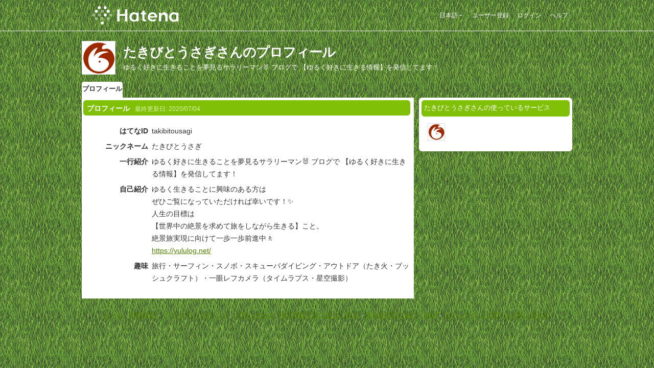

--- FILE ---
content_type: text/css
request_url: https://www.hatena.com/css/theme/ugomemo-green/ugomemo-green.css
body_size: 1094
content:
body {
  background:#446211 url(body-green.gif);
}

a {
  color:#558100;
}

a:visited {
  color:#88B530;
}


div#simple-header, div#simple-header a, div#simple-header a:visited, div#simple-header ul.menu li.welcome a {
  background:transparent;
  color:#fff;
}

div#body ul.menu, div#body div.message, div#body p.intro{
  margin-left:10px;
}

div#body div#main {
  background:#fff;
  padding:5px;
 -moz-border-radius-topright:5px;
 -moz-border-radius-topleft:5px;
}

.service-logo-container {
  display:block;
  background:url(https://www.hatena.ne.jp/images/my/Hatena-logomark-mono.svg) no-repeat;
  width:120px;
  height: 36px;
  text-indent:-999px;
}


div#user-header-body div.btn a,div#user-header-body div.btn a:visited {
  color:#40501e;
}

div#header,div#user-header {
  background:transparent;
}

#header a,
#header a:visited {
  color:#fff;
}

div#user-header ul.tab-menu li {
  background:url(tab.gif) 0 -31px no-repeat;
}

div#user-header ul.tab-menu li.selected {
  background:url(tab.gif) 0 0 no-repeat;
}



div#main h2 {
  background:url(h2-main.gif) no-repeat;
}

h2 {
  background:url(h2.gif) no-repeat;
}

div#user-header ul.tab-menu li a, div#user-header ul.tab-menu li a:visited{
  color:#558100;
}

div#user-header ul.tab-menu li.selected a {
  color:#333;
}

div#user-header-body {
  color:#fff;
  background:url(sponsor.gif) bottom right no-repeat;
}

div#hatena-body {
  background:transparent;
}

div.section table.edit {
  background:#bcbcbc;
}

div.section table.edit th{
  background:#ecf6c3;
  border:1px solid #fff;
}

div.hatena-module {
  background:url(hatena-module.gif) center bottom no-repeat;
  padding:0 0 5px 0;
}

div.hatena-module div.hatena-moduletitle {
  background:url(hatena-moduletitle.gif) center top no-repeat;
  color:#fff;
  margin:0;
  padding:12px 0 3px 10px;
}

div.hatena-module div.hatena-modulebody{
  background:#fff url(hatena-modulebody.gif) left top no-repeat;
  border-right:0;
  border-left:0;
  padding-top:5px;
}

#hatena-profile-edit div#body, #hatena-profile-fan div#body {
  background:#fff;
 -moz-border-radius-topright:5px;
 -moz-border-radius-bottomright:5px;
 -moz-border-radius-bottomleft:5px;
}

#hatena-profile-edit div#body h2,#hatena-profile-edit div#body div.section , #hatena-profile-fan div#body h2,#hatena-profile-fan div#body div.section {
  margin-left:10px;
  margin-right:10px;
}

#hatena-profile div#body, #hatena-profile-antenna div#body{
  padding-top:0;
}

#hatena-profile div#body div#main, #hatena-profile-antenna div#body div#main {
 -moz-border-radius-topleft:0;
}

#hatena-profile-antenna div#body div.pager{
  padding-top:7px;
}

div.antenna h3 {
  background-color:#ecf6c3 !important;
}

div.antenna h3 span.timestamp{
  color:#666;
}

div#blogparts div#blogparts-header a{
  color:#fff;
}

#simple-header div#logo input{
  background:transparent;
  border:1px solid #ecf6c3;
  color:#fff;
}

div.section ul.fanlist li{
  background-color:#ecf6c3;
  margin-right:8px;
}

div.section ul.activitieslist li div.more a.expand-activities {
  color:#1841ce;
}

p.pager {
  padding-right:10px;
}

div.message-container {
  padding-bottom:5px;
}

div#simple-header ul.menu li, div#simple-header ul.menu li a:visited, div#simple-header ul.menu li a {
  color:#fff;
}

#header span.header-dropdown {
  background-image:url(dropdown.png) !important;
}
